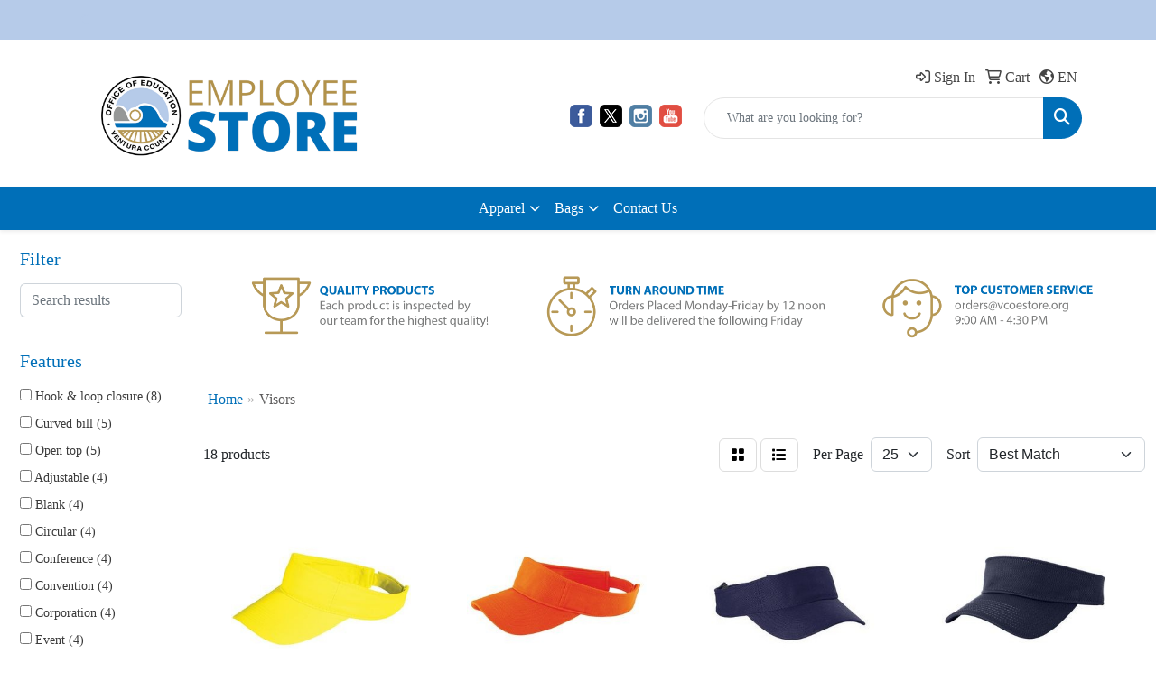

--- FILE ---
content_type: text/html
request_url: https://www.vcoestore.org/ws/ws.dll/StartSrch?UID=1005356&WENavID=19246913
body_size: 11533
content:
<!DOCTYPE html>
<html lang="en"><head>
<meta charset="utf-8">
<meta http-equiv="X-UA-Compatible" content="IE=edge">
<meta name="viewport" content="width=device-width, initial-scale=1">
<!-- The above 3 meta tags *must* come first in the head; any other head content must come *after* these tags -->


<link href="/distsite/styles/8/css/bootstrap.min.css" rel="stylesheet" />
<link href="https://fonts.googleapis.com/css?family=Open+Sans:400,600|Oswald:400,600" rel="stylesheet">
<link href="/distsite/styles/8/css/owl.carousel.min.css" rel="stylesheet">
<link href="/distsite/styles/8/css/nouislider.css" rel="stylesheet">
<!--<link href="/distsite/styles/8/css/menu.css" rel="stylesheet"/>-->
<link href="/distsite/styles/8/css/flexslider.css" rel="stylesheet">
<link href="/distsite/styles/8/css/all.min.css" rel="stylesheet">
<link href="/distsite/styles/8/css/slick/slick.css" rel="stylesheet"/>
<link href="/distsite/styles/8/css/lightbox/lightbox.css" rel="stylesheet"  />
<link href="/distsite/styles/8/css/yamm.css" rel="stylesheet" />
<!-- Custom styles for this theme -->
<link href="/we/we.dll/StyleSheet?UN=1005356&Type=WETheme&TS=C45845.3639814815" rel="stylesheet">
<!-- Custom styles for this theme -->
<link href="/we/we.dll/StyleSheet?UN=1005356&Type=WETheme-PS&TS=C45845.3639814815" rel="stylesheet">


<!-- HTML5 shim and Respond.js for IE8 support of HTML5 elements and media queries -->
<!--[if lt IE 9]>
      <script src="https://oss.maxcdn.com/html5shiv/3.7.3/html5shiv.min.js"></script>
      <script src="https://oss.maxcdn.com/respond/1.4.2/respond.min.js"></script>
    <![endif]-->

</head>

<body style="background:#fff;">


  <!-- Slide-Out Menu -->
  <div id="filter-menu" class="filter-menu">
    <button id="close-menu" class="btn-close"></button>
    <div class="menu-content">
      
<aside class="filter-sidebar">



<div class="filter-section first">
	<h2>Filter</h2>
	 <div class="input-group mb-3">
	 <input type="text" style="border-right:0;" placeholder="Search results" class="form-control text-search-within-results" name="SearchWithinResults" value="" maxlength="100" onkeyup="HandleTextFilter(event);">
	  <label class="input-group-text" style="background-color:#fff;"><a  style="display:none;" href="javascript:void(0);" class="remove-filter" data-toggle="tooltip" title="Clear" onclick="ClearTextFilter();"><i class="far fa-times" aria-hidden="true"></i> <span class="fa-sr-only">x</span></a></label>
	</div>
</div>

<a href="javascript:void(0);" class="clear-filters"  style="display:none;" onclick="ClearDrillDown();">Clear all filters</a>

<div class="filter-section"  style="display:none;">
	<h2>Categories</h2>

	<div class="filter-list">

	 

		<!-- wrapper for more filters -->
        <div class="show-filter">

		</div><!-- showfilters -->

	</div>

		<a href="#" class="show-more"  style="display:none;" >Show more</a>
</div>


<div class="filter-section" >
	<h2>Features</h2>

		<div class="filter-list">

	  		<div class="checkbox"><label><input class="filtercheckbox" type="checkbox" name="2|Hook &amp; loop closure" ><span> Hook &amp; loop closure (8)</span></label></div><div class="checkbox"><label><input class="filtercheckbox" type="checkbox" name="2|Curved bill" ><span> Curved bill (5)</span></label></div><div class="checkbox"><label><input class="filtercheckbox" type="checkbox" name="2|Open top" ><span> Open top (5)</span></label></div><div class="checkbox"><label><input class="filtercheckbox" type="checkbox" name="2|Adjustable" ><span> Adjustable (4)</span></label></div><div class="checkbox"><label><input class="filtercheckbox" type="checkbox" name="2|Blank" ><span> Blank (4)</span></label></div><div class="checkbox"><label><input class="filtercheckbox" type="checkbox" name="2|Circular" ><span> Circular (4)</span></label></div><div class="checkbox"><label><input class="filtercheckbox" type="checkbox" name="2|Conference" ><span> Conference (4)</span></label></div><div class="checkbox"><label><input class="filtercheckbox" type="checkbox" name="2|Convention" ><span> Convention (4)</span></label></div><div class="checkbox"><label><input class="filtercheckbox" type="checkbox" name="2|Corporation" ><span> Corporation (4)</span></label></div><div class="checkbox"><label><input class="filtercheckbox" type="checkbox" name="2|Event" ><span> Event (4)</span></label></div><div class="show-filter"><div class="checkbox"><label><input class="filtercheckbox" type="checkbox" name="2|Eye protection" ><span> Eye protection (4)</span></label></div><div class="checkbox"><label><input class="filtercheckbox" type="checkbox" name="2|Gift" ><span> Gift (4)</span></label></div><div class="checkbox"><label><input class="filtercheckbox" type="checkbox" name="2|Giveaway" ><span> Giveaway (4)</span></label></div><div class="checkbox"><label><input class="filtercheckbox" type="checkbox" name="2|Headgear" ><span> Headgear (4)</span></label></div><div class="checkbox"><label><input class="filtercheckbox" type="checkbox" name="2|3 panel" ><span> 3 panel (3)</span></label></div><div class="checkbox"><label><input class="filtercheckbox" type="checkbox" name="2|Head cover" ><span> Head cover (3)</span></label></div><div class="checkbox"><label><input class="filtercheckbox" type="checkbox" name="2|Moisture wicking" ><span> Moisture wicking (3)</span></label></div><div class="checkbox"><label><input class="filtercheckbox" type="checkbox" name="2|Size adjustable" ><span> Size adjustable (3)</span></label></div><div class="checkbox"><label><input class="filtercheckbox" type="checkbox" name="2|Sun shade" ><span> Sun shade (3)</span></label></div><div class="checkbox"><label><input class="filtercheckbox" type="checkbox" name="2|100% cotton twill" ><span> 100% cotton twill (2)</span></label></div><div class="checkbox"><label><input class="filtercheckbox" type="checkbox" name="2|100% polyester" ><span> 100% polyester (2)</span></label></div><div class="checkbox"><label><input class="filtercheckbox" type="checkbox" name="2|Business" ><span> Business (2)</span></label></div><div class="checkbox"><label><input class="filtercheckbox" type="checkbox" name="2|Businesses" ><span> Businesses (2)</span></label></div><div class="checkbox"><label><input class="filtercheckbox" type="checkbox" name="2|Cap" ><span> Cap (2)</span></label></div><div class="checkbox"><label><input class="filtercheckbox" type="checkbox" name="2|Companies" ><span> Companies (2)</span></label></div><div class="checkbox"><label><input class="filtercheckbox" type="checkbox" name="2|Company" ><span> Company (2)</span></label></div><div class="checkbox"><label><input class="filtercheckbox" type="checkbox" name="2|Corporate" ><span> Corporate (2)</span></label></div><div class="checkbox"><label><input class="filtercheckbox" type="checkbox" name="2|One size fits all" ><span> One size fits all (2)</span></label></div><div class="checkbox"><label><input class="filtercheckbox" type="checkbox" name="2|Osfm" ><span> Osfm (2)</span></label></div><div class="checkbox"><label><input class="filtercheckbox" type="checkbox" name="2|Pre curved visor" ><span> Pre curved visor (2)</span></label></div><div class="checkbox"><label><input class="filtercheckbox" type="checkbox" name="2|Self fabric sweatband" ><span> Self fabric sweatband (2)</span></label></div><div class="checkbox"><label><input class="filtercheckbox" type="checkbox" name="2|Sun blocker" ><span> Sun blocker (2)</span></label></div><div class="checkbox"><label><input class="filtercheckbox" type="checkbox" name="2|Sun cover" ><span> Sun cover (2)</span></label></div><div class="checkbox"><label><input class="filtercheckbox" type="checkbox" name="2|Sun shield" ><span> Sun shield (2)</span></label></div><div class="checkbox"><label><input class="filtercheckbox" type="checkbox" name="2|Wearable" ><span> Wearable (2)</span></label></div><div class="checkbox"><label><input class="filtercheckbox" type="checkbox" name="2|100% cotton" ><span> 100% cotton (1)</span></label></div><div class="checkbox"><label><input class="filtercheckbox" type="checkbox" name="2|100% polyester twill" ><span> 100% polyester twill (1)</span></label></div><div class="checkbox"><label><input class="filtercheckbox" type="checkbox" name="2|100% recycled polyester" ><span> 100% recycled polyester (1)</span></label></div><div class="checkbox"><label><input class="filtercheckbox" type="checkbox" name="2|100% recyvled polyester" ><span> 100% recyvled polyester (1)</span></label></div><div class="checkbox"><label><input class="filtercheckbox" type="checkbox" name="2|2 1/2&quot; crown" ><span> 2 1/2&quot; crown (1)</span></label></div><div class="checkbox"><label><input class="filtercheckbox" type="checkbox" name="2|2&quot; crown" ><span> 2&quot; crown (1)</span></label></div><div class="checkbox"><label><input class="filtercheckbox" type="checkbox" name="2|3% spandex" ><span> 3% spandex (1)</span></label></div><div class="checkbox"><label><input class="filtercheckbox" type="checkbox" name="2|35% cotton" ><span> 35% cotton (1)</span></label></div><div class="checkbox"><label><input class="filtercheckbox" type="checkbox" name="2|5% spandex" ><span> 5% spandex (1)</span></label></div><div class="checkbox"><label><input class="filtercheckbox" type="checkbox" name="2|65% polyester" ><span> 65% polyester (1)</span></label></div><div class="checkbox"><label><input class="filtercheckbox" type="checkbox" name="2|9% cotton twill" ><span> 9% cotton twill (1)</span></label></div><div class="checkbox"><label><input class="filtercheckbox" type="checkbox" name="2|91% nylon" ><span> 91% nylon (1)</span></label></div><div class="checkbox"><label><input class="filtercheckbox" type="checkbox" name="2|95% polyester" ><span> 95% polyester (1)</span></label></div><div class="checkbox"><label><input class="filtercheckbox" type="checkbox" name="2|95/5 polyester/spandex" ><span> 95/5 polyester/spandex (1)</span></label></div><div class="checkbox"><label><input class="filtercheckbox" type="checkbox" name="2|97% polyester" ><span> 97% polyester (1)</span></label></div></div>

			<!-- wrapper for more filters -->
			<div class="show-filter">

			</div><!-- showfilters -->
 		</div>
		<a href="#" class="show-more"  >Show more</a>


</div>


<div class="filter-section" >
	<h2>Colors</h2>

		<div class="filter-list">

		  	<div class="checkbox"><label><input class="filtercheckbox" type="checkbox" name="1|Black" ><span> Black (12)</span></label></div><div class="checkbox"><label><input class="filtercheckbox" type="checkbox" name="1|White" ><span> White (11)</span></label></div><div class="checkbox"><label><input class="filtercheckbox" type="checkbox" name="1|Red" ><span> Red (4)</span></label></div><div class="checkbox"><label><input class="filtercheckbox" type="checkbox" name="1|Royal blue" ><span> Royal blue (4)</span></label></div><div class="checkbox"><label><input class="filtercheckbox" type="checkbox" name="1|Black/white" ><span> Black/white (3)</span></label></div><div class="checkbox"><label><input class="filtercheckbox" type="checkbox" name="1|Graphite gray" ><span> Graphite gray (3)</span></label></div><div class="checkbox"><label><input class="filtercheckbox" type="checkbox" name="1|Khaki beige" ><span> Khaki beige (3)</span></label></div><div class="checkbox"><label><input class="filtercheckbox" type="checkbox" name="1|Navy blue" ><span> Navy blue (3)</span></label></div><div class="checkbox"><label><input class="filtercheckbox" type="checkbox" name="1|True navy blue" ><span> True navy blue (3)</span></label></div><div class="checkbox"><label><input class="filtercheckbox" type="checkbox" name="1|White/black" ><span> White/black (3)</span></label></div><div class="show-filter"><div class="checkbox"><label><input class="filtercheckbox" type="checkbox" name="1|Forest green" ><span> Forest green (2)</span></label></div><div class="checkbox"><label><input class="filtercheckbox" type="checkbox" name="1|Maroon red" ><span> Maroon red (2)</span></label></div><div class="checkbox"><label><input class="filtercheckbox" type="checkbox" name="1|Navy blue/white" ><span> Navy blue/white (2)</span></label></div><div class="checkbox"><label><input class="filtercheckbox" type="checkbox" name="1|Orange" ><span> Orange (2)</span></label></div><div class="checkbox"><label><input class="filtercheckbox" type="checkbox" name="1|Royal" ><span> Royal (2)</span></label></div><div class="checkbox"><label><input class="filtercheckbox" type="checkbox" name="1|True navy blue/white" ><span> True navy blue/white (2)</span></label></div><div class="checkbox"><label><input class="filtercheckbox" type="checkbox" name="1|True red" ><span> True red (2)</span></label></div><div class="checkbox"><label><input class="filtercheckbox" type="checkbox" name="1|True royal blue" ><span> True royal blue (2)</span></label></div><div class="checkbox"><label><input class="filtercheckbox" type="checkbox" name="1|True royal blue/white" ><span> True royal blue/white (2)</span></label></div><div class="checkbox"><label><input class="filtercheckbox" type="checkbox" name="1|Baby blue" ><span> Baby blue (1)</span></label></div><div class="checkbox"><label><input class="filtercheckbox" type="checkbox" name="1|Beach beige" ><span> Beach beige (1)</span></label></div><div class="checkbox"><label><input class="filtercheckbox" type="checkbox" name="1|Black/black" ><span> Black/black (1)</span></label></div><div class="checkbox"><label><input class="filtercheckbox" type="checkbox" name="1|Black/charcoal gray" ><span> Black/charcoal gray (1)</span></label></div><div class="checkbox"><label><input class="filtercheckbox" type="checkbox" name="1|Blue moon" ><span> Blue moon (1)</span></label></div><div class="checkbox"><label><input class="filtercheckbox" type="checkbox" name="1|Bright pink" ><span> Bright pink (1)</span></label></div><div class="checkbox"><label><input class="filtercheckbox" type="checkbox" name="1|Charcoal gray" ><span> Charcoal gray (1)</span></label></div><div class="checkbox"><label><input class="filtercheckbox" type="checkbox" name="1|Charcoal gray/white" ><span> Charcoal gray/white (1)</span></label></div><div class="checkbox"><label><input class="filtercheckbox" type="checkbox" name="1|Classic navy blue" ><span> Classic navy blue (1)</span></label></div><div class="checkbox"><label><input class="filtercheckbox" type="checkbox" name="1|Coal gray" ><span> Coal gray (1)</span></label></div><div class="checkbox"><label><input class="filtercheckbox" type="checkbox" name="1|Cobalt blue" ><span> Cobalt blue (1)</span></label></div><div class="checkbox"><label><input class="filtercheckbox" type="checkbox" name="1|Collegiate navy blue" ><span> Collegiate navy blue (1)</span></label></div><div class="checkbox"><label><input class="filtercheckbox" type="checkbox" name="1|Coral" ><span> Coral (1)</span></label></div><div class="checkbox"><label><input class="filtercheckbox" type="checkbox" name="1|Dark forest green" ><span> Dark forest green (1)</span></label></div><div class="checkbox"><label><input class="filtercheckbox" type="checkbox" name="1|Dark gray" ><span> Dark gray (1)</span></label></div><div class="checkbox"><label><input class="filtercheckbox" type="checkbox" name="1|Deep navy blue" ><span> Deep navy blue (1)</span></label></div><div class="checkbox"><label><input class="filtercheckbox" type="checkbox" name="1|Deep smoke gray" ><span> Deep smoke gray (1)</span></label></div><div class="checkbox"><label><input class="filtercheckbox" type="checkbox" name="1|Denim blue" ><span> Denim blue (1)</span></label></div><div class="checkbox"><label><input class="filtercheckbox" type="checkbox" name="1|Frost gray" ><span> Frost gray (1)</span></label></div><div class="checkbox"><label><input class="filtercheckbox" type="checkbox" name="1|Glacier gray" ><span> Glacier gray (1)</span></label></div><div class="checkbox"><label><input class="filtercheckbox" type="checkbox" name="1|Gold" ><span> Gold (1)</span></label></div><div class="checkbox"><label><input class="filtercheckbox" type="checkbox" name="1|Gray three" ><span> Gray three (1)</span></label></div><div class="checkbox"><label><input class="filtercheckbox" type="checkbox" name="1|Green oasis" ><span> Green oasis (1)</span></label></div><div class="checkbox"><label><input class="filtercheckbox" type="checkbox" name="1|Heather gray/black" ><span> Heather gray/black (1)</span></label></div><div class="checkbox"><label><input class="filtercheckbox" type="checkbox" name="1|Hunter green" ><span> Hunter green (1)</span></label></div><div class="checkbox"><label><input class="filtercheckbox" type="checkbox" name="1|Iron gray/white" ><span> Iron gray/white (1)</span></label></div><div class="checkbox"><label><input class="filtercheckbox" type="checkbox" name="1|Khaki" ><span> Khaki (1)</span></label></div><div class="checkbox"><label><input class="filtercheckbox" type="checkbox" name="1|Khaki beige/coffee brown" ><span> Khaki beige/coffee brown (1)</span></label></div><div class="checkbox"><label><input class="filtercheckbox" type="checkbox" name="1|Lemon" ><span> Lemon (1)</span></label></div><div class="checkbox"><label><input class="filtercheckbox" type="checkbox" name="1|Light pink" ><span> Light pink (1)</span></label></div><div class="checkbox"><label><input class="filtercheckbox" type="checkbox" name="1|Midnight blue" ><span> Midnight blue (1)</span></label></div></div>


			<!-- wrapper for more filters -->
			<div class="show-filter">

			</div><!-- showfilters -->

		  </div>

		<a href="#" class="show-more"  >Show more</a>
</div>


<div class="filter-section"  >
	<h2>Price Range</h2>
	<div class="filter-price-wrap">
		<div class="filter-price-inner">
			<div class="input-group">
				<span class="input-group-text input-group-text-white">$</span>
				<input type="text" class="form-control form-control-sm filter-min-prices" name="min-prices" value="" placeholder="Min" onkeyup="HandlePriceFilter(event);">
			</div>
			<div class="input-group">
				<span class="input-group-text input-group-text-white">$</span>
				<input type="text" class="form-control form-control-sm filter-max-prices" name="max-prices" value="" placeholder="Max" onkeyup="HandlePriceFilter(event);">
			</div>
		</div>
		<a href="javascript:void(0)" onclick="SetPriceFilter();" ><i class="fa-solid fa-chevron-right"></i></a>
	</div>
</div>

<div class="filter-section"   >
	<h2>Quantity</h2>
	<div class="filter-price-wrap mb-2">
		<input type="text" class="form-control form-control-sm filter-quantity" value="" placeholder="Qty" onkeyup="HandleQuantityFilter(event);">
		<a href="javascript:void(0)" onclick="SetQuantityFilter();"><i class="fa-solid fa-chevron-right"></i></a>
	</div>
</div>




	</aside>

    </div>
</div>




	<div class="container-fluid">
		<div class="row">

			<div class="col-md-3 col-lg-2">
        <div class="d-none d-md-block">
          <div id="desktop-filter">
            
<aside class="filter-sidebar">



<div class="filter-section first">
	<h2>Filter</h2>
	 <div class="input-group mb-3">
	 <input type="text" style="border-right:0;" placeholder="Search results" class="form-control text-search-within-results" name="SearchWithinResults" value="" maxlength="100" onkeyup="HandleTextFilter(event);">
	  <label class="input-group-text" style="background-color:#fff;"><a  style="display:none;" href="javascript:void(0);" class="remove-filter" data-toggle="tooltip" title="Clear" onclick="ClearTextFilter();"><i class="far fa-times" aria-hidden="true"></i> <span class="fa-sr-only">x</span></a></label>
	</div>
</div>

<a href="javascript:void(0);" class="clear-filters"  style="display:none;" onclick="ClearDrillDown();">Clear all filters</a>

<div class="filter-section"  style="display:none;">
	<h2>Categories</h2>

	<div class="filter-list">

	 

		<!-- wrapper for more filters -->
        <div class="show-filter">

		</div><!-- showfilters -->

	</div>

		<a href="#" class="show-more"  style="display:none;" >Show more</a>
</div>


<div class="filter-section" >
	<h2>Features</h2>

		<div class="filter-list">

	  		<div class="checkbox"><label><input class="filtercheckbox" type="checkbox" name="2|Hook &amp; loop closure" ><span> Hook &amp; loop closure (8)</span></label></div><div class="checkbox"><label><input class="filtercheckbox" type="checkbox" name="2|Curved bill" ><span> Curved bill (5)</span></label></div><div class="checkbox"><label><input class="filtercheckbox" type="checkbox" name="2|Open top" ><span> Open top (5)</span></label></div><div class="checkbox"><label><input class="filtercheckbox" type="checkbox" name="2|Adjustable" ><span> Adjustable (4)</span></label></div><div class="checkbox"><label><input class="filtercheckbox" type="checkbox" name="2|Blank" ><span> Blank (4)</span></label></div><div class="checkbox"><label><input class="filtercheckbox" type="checkbox" name="2|Circular" ><span> Circular (4)</span></label></div><div class="checkbox"><label><input class="filtercheckbox" type="checkbox" name="2|Conference" ><span> Conference (4)</span></label></div><div class="checkbox"><label><input class="filtercheckbox" type="checkbox" name="2|Convention" ><span> Convention (4)</span></label></div><div class="checkbox"><label><input class="filtercheckbox" type="checkbox" name="2|Corporation" ><span> Corporation (4)</span></label></div><div class="checkbox"><label><input class="filtercheckbox" type="checkbox" name="2|Event" ><span> Event (4)</span></label></div><div class="show-filter"><div class="checkbox"><label><input class="filtercheckbox" type="checkbox" name="2|Eye protection" ><span> Eye protection (4)</span></label></div><div class="checkbox"><label><input class="filtercheckbox" type="checkbox" name="2|Gift" ><span> Gift (4)</span></label></div><div class="checkbox"><label><input class="filtercheckbox" type="checkbox" name="2|Giveaway" ><span> Giveaway (4)</span></label></div><div class="checkbox"><label><input class="filtercheckbox" type="checkbox" name="2|Headgear" ><span> Headgear (4)</span></label></div><div class="checkbox"><label><input class="filtercheckbox" type="checkbox" name="2|3 panel" ><span> 3 panel (3)</span></label></div><div class="checkbox"><label><input class="filtercheckbox" type="checkbox" name="2|Head cover" ><span> Head cover (3)</span></label></div><div class="checkbox"><label><input class="filtercheckbox" type="checkbox" name="2|Moisture wicking" ><span> Moisture wicking (3)</span></label></div><div class="checkbox"><label><input class="filtercheckbox" type="checkbox" name="2|Size adjustable" ><span> Size adjustable (3)</span></label></div><div class="checkbox"><label><input class="filtercheckbox" type="checkbox" name="2|Sun shade" ><span> Sun shade (3)</span></label></div><div class="checkbox"><label><input class="filtercheckbox" type="checkbox" name="2|100% cotton twill" ><span> 100% cotton twill (2)</span></label></div><div class="checkbox"><label><input class="filtercheckbox" type="checkbox" name="2|100% polyester" ><span> 100% polyester (2)</span></label></div><div class="checkbox"><label><input class="filtercheckbox" type="checkbox" name="2|Business" ><span> Business (2)</span></label></div><div class="checkbox"><label><input class="filtercheckbox" type="checkbox" name="2|Businesses" ><span> Businesses (2)</span></label></div><div class="checkbox"><label><input class="filtercheckbox" type="checkbox" name="2|Cap" ><span> Cap (2)</span></label></div><div class="checkbox"><label><input class="filtercheckbox" type="checkbox" name="2|Companies" ><span> Companies (2)</span></label></div><div class="checkbox"><label><input class="filtercheckbox" type="checkbox" name="2|Company" ><span> Company (2)</span></label></div><div class="checkbox"><label><input class="filtercheckbox" type="checkbox" name="2|Corporate" ><span> Corporate (2)</span></label></div><div class="checkbox"><label><input class="filtercheckbox" type="checkbox" name="2|One size fits all" ><span> One size fits all (2)</span></label></div><div class="checkbox"><label><input class="filtercheckbox" type="checkbox" name="2|Osfm" ><span> Osfm (2)</span></label></div><div class="checkbox"><label><input class="filtercheckbox" type="checkbox" name="2|Pre curved visor" ><span> Pre curved visor (2)</span></label></div><div class="checkbox"><label><input class="filtercheckbox" type="checkbox" name="2|Self fabric sweatband" ><span> Self fabric sweatband (2)</span></label></div><div class="checkbox"><label><input class="filtercheckbox" type="checkbox" name="2|Sun blocker" ><span> Sun blocker (2)</span></label></div><div class="checkbox"><label><input class="filtercheckbox" type="checkbox" name="2|Sun cover" ><span> Sun cover (2)</span></label></div><div class="checkbox"><label><input class="filtercheckbox" type="checkbox" name="2|Sun shield" ><span> Sun shield (2)</span></label></div><div class="checkbox"><label><input class="filtercheckbox" type="checkbox" name="2|Wearable" ><span> Wearable (2)</span></label></div><div class="checkbox"><label><input class="filtercheckbox" type="checkbox" name="2|100% cotton" ><span> 100% cotton (1)</span></label></div><div class="checkbox"><label><input class="filtercheckbox" type="checkbox" name="2|100% polyester twill" ><span> 100% polyester twill (1)</span></label></div><div class="checkbox"><label><input class="filtercheckbox" type="checkbox" name="2|100% recycled polyester" ><span> 100% recycled polyester (1)</span></label></div><div class="checkbox"><label><input class="filtercheckbox" type="checkbox" name="2|100% recyvled polyester" ><span> 100% recyvled polyester (1)</span></label></div><div class="checkbox"><label><input class="filtercheckbox" type="checkbox" name="2|2 1/2&quot; crown" ><span> 2 1/2&quot; crown (1)</span></label></div><div class="checkbox"><label><input class="filtercheckbox" type="checkbox" name="2|2&quot; crown" ><span> 2&quot; crown (1)</span></label></div><div class="checkbox"><label><input class="filtercheckbox" type="checkbox" name="2|3% spandex" ><span> 3% spandex (1)</span></label></div><div class="checkbox"><label><input class="filtercheckbox" type="checkbox" name="2|35% cotton" ><span> 35% cotton (1)</span></label></div><div class="checkbox"><label><input class="filtercheckbox" type="checkbox" name="2|5% spandex" ><span> 5% spandex (1)</span></label></div><div class="checkbox"><label><input class="filtercheckbox" type="checkbox" name="2|65% polyester" ><span> 65% polyester (1)</span></label></div><div class="checkbox"><label><input class="filtercheckbox" type="checkbox" name="2|9% cotton twill" ><span> 9% cotton twill (1)</span></label></div><div class="checkbox"><label><input class="filtercheckbox" type="checkbox" name="2|91% nylon" ><span> 91% nylon (1)</span></label></div><div class="checkbox"><label><input class="filtercheckbox" type="checkbox" name="2|95% polyester" ><span> 95% polyester (1)</span></label></div><div class="checkbox"><label><input class="filtercheckbox" type="checkbox" name="2|95/5 polyester/spandex" ><span> 95/5 polyester/spandex (1)</span></label></div><div class="checkbox"><label><input class="filtercheckbox" type="checkbox" name="2|97% polyester" ><span> 97% polyester (1)</span></label></div></div>

			<!-- wrapper for more filters -->
			<div class="show-filter">

			</div><!-- showfilters -->
 		</div>
		<a href="#" class="show-more"  >Show more</a>


</div>


<div class="filter-section" >
	<h2>Colors</h2>

		<div class="filter-list">

		  	<div class="checkbox"><label><input class="filtercheckbox" type="checkbox" name="1|Black" ><span> Black (12)</span></label></div><div class="checkbox"><label><input class="filtercheckbox" type="checkbox" name="1|White" ><span> White (11)</span></label></div><div class="checkbox"><label><input class="filtercheckbox" type="checkbox" name="1|Red" ><span> Red (4)</span></label></div><div class="checkbox"><label><input class="filtercheckbox" type="checkbox" name="1|Royal blue" ><span> Royal blue (4)</span></label></div><div class="checkbox"><label><input class="filtercheckbox" type="checkbox" name="1|Black/white" ><span> Black/white (3)</span></label></div><div class="checkbox"><label><input class="filtercheckbox" type="checkbox" name="1|Graphite gray" ><span> Graphite gray (3)</span></label></div><div class="checkbox"><label><input class="filtercheckbox" type="checkbox" name="1|Khaki beige" ><span> Khaki beige (3)</span></label></div><div class="checkbox"><label><input class="filtercheckbox" type="checkbox" name="1|Navy blue" ><span> Navy blue (3)</span></label></div><div class="checkbox"><label><input class="filtercheckbox" type="checkbox" name="1|True navy blue" ><span> True navy blue (3)</span></label></div><div class="checkbox"><label><input class="filtercheckbox" type="checkbox" name="1|White/black" ><span> White/black (3)</span></label></div><div class="show-filter"><div class="checkbox"><label><input class="filtercheckbox" type="checkbox" name="1|Forest green" ><span> Forest green (2)</span></label></div><div class="checkbox"><label><input class="filtercheckbox" type="checkbox" name="1|Maroon red" ><span> Maroon red (2)</span></label></div><div class="checkbox"><label><input class="filtercheckbox" type="checkbox" name="1|Navy blue/white" ><span> Navy blue/white (2)</span></label></div><div class="checkbox"><label><input class="filtercheckbox" type="checkbox" name="1|Orange" ><span> Orange (2)</span></label></div><div class="checkbox"><label><input class="filtercheckbox" type="checkbox" name="1|Royal" ><span> Royal (2)</span></label></div><div class="checkbox"><label><input class="filtercheckbox" type="checkbox" name="1|True navy blue/white" ><span> True navy blue/white (2)</span></label></div><div class="checkbox"><label><input class="filtercheckbox" type="checkbox" name="1|True red" ><span> True red (2)</span></label></div><div class="checkbox"><label><input class="filtercheckbox" type="checkbox" name="1|True royal blue" ><span> True royal blue (2)</span></label></div><div class="checkbox"><label><input class="filtercheckbox" type="checkbox" name="1|True royal blue/white" ><span> True royal blue/white (2)</span></label></div><div class="checkbox"><label><input class="filtercheckbox" type="checkbox" name="1|Baby blue" ><span> Baby blue (1)</span></label></div><div class="checkbox"><label><input class="filtercheckbox" type="checkbox" name="1|Beach beige" ><span> Beach beige (1)</span></label></div><div class="checkbox"><label><input class="filtercheckbox" type="checkbox" name="1|Black/black" ><span> Black/black (1)</span></label></div><div class="checkbox"><label><input class="filtercheckbox" type="checkbox" name="1|Black/charcoal gray" ><span> Black/charcoal gray (1)</span></label></div><div class="checkbox"><label><input class="filtercheckbox" type="checkbox" name="1|Blue moon" ><span> Blue moon (1)</span></label></div><div class="checkbox"><label><input class="filtercheckbox" type="checkbox" name="1|Bright pink" ><span> Bright pink (1)</span></label></div><div class="checkbox"><label><input class="filtercheckbox" type="checkbox" name="1|Charcoal gray" ><span> Charcoal gray (1)</span></label></div><div class="checkbox"><label><input class="filtercheckbox" type="checkbox" name="1|Charcoal gray/white" ><span> Charcoal gray/white (1)</span></label></div><div class="checkbox"><label><input class="filtercheckbox" type="checkbox" name="1|Classic navy blue" ><span> Classic navy blue (1)</span></label></div><div class="checkbox"><label><input class="filtercheckbox" type="checkbox" name="1|Coal gray" ><span> Coal gray (1)</span></label></div><div class="checkbox"><label><input class="filtercheckbox" type="checkbox" name="1|Cobalt blue" ><span> Cobalt blue (1)</span></label></div><div class="checkbox"><label><input class="filtercheckbox" type="checkbox" name="1|Collegiate navy blue" ><span> Collegiate navy blue (1)</span></label></div><div class="checkbox"><label><input class="filtercheckbox" type="checkbox" name="1|Coral" ><span> Coral (1)</span></label></div><div class="checkbox"><label><input class="filtercheckbox" type="checkbox" name="1|Dark forest green" ><span> Dark forest green (1)</span></label></div><div class="checkbox"><label><input class="filtercheckbox" type="checkbox" name="1|Dark gray" ><span> Dark gray (1)</span></label></div><div class="checkbox"><label><input class="filtercheckbox" type="checkbox" name="1|Deep navy blue" ><span> Deep navy blue (1)</span></label></div><div class="checkbox"><label><input class="filtercheckbox" type="checkbox" name="1|Deep smoke gray" ><span> Deep smoke gray (1)</span></label></div><div class="checkbox"><label><input class="filtercheckbox" type="checkbox" name="1|Denim blue" ><span> Denim blue (1)</span></label></div><div class="checkbox"><label><input class="filtercheckbox" type="checkbox" name="1|Frost gray" ><span> Frost gray (1)</span></label></div><div class="checkbox"><label><input class="filtercheckbox" type="checkbox" name="1|Glacier gray" ><span> Glacier gray (1)</span></label></div><div class="checkbox"><label><input class="filtercheckbox" type="checkbox" name="1|Gold" ><span> Gold (1)</span></label></div><div class="checkbox"><label><input class="filtercheckbox" type="checkbox" name="1|Gray three" ><span> Gray three (1)</span></label></div><div class="checkbox"><label><input class="filtercheckbox" type="checkbox" name="1|Green oasis" ><span> Green oasis (1)</span></label></div><div class="checkbox"><label><input class="filtercheckbox" type="checkbox" name="1|Heather gray/black" ><span> Heather gray/black (1)</span></label></div><div class="checkbox"><label><input class="filtercheckbox" type="checkbox" name="1|Hunter green" ><span> Hunter green (1)</span></label></div><div class="checkbox"><label><input class="filtercheckbox" type="checkbox" name="1|Iron gray/white" ><span> Iron gray/white (1)</span></label></div><div class="checkbox"><label><input class="filtercheckbox" type="checkbox" name="1|Khaki" ><span> Khaki (1)</span></label></div><div class="checkbox"><label><input class="filtercheckbox" type="checkbox" name="1|Khaki beige/coffee brown" ><span> Khaki beige/coffee brown (1)</span></label></div><div class="checkbox"><label><input class="filtercheckbox" type="checkbox" name="1|Lemon" ><span> Lemon (1)</span></label></div><div class="checkbox"><label><input class="filtercheckbox" type="checkbox" name="1|Light pink" ><span> Light pink (1)</span></label></div><div class="checkbox"><label><input class="filtercheckbox" type="checkbox" name="1|Midnight blue" ><span> Midnight blue (1)</span></label></div></div>


			<!-- wrapper for more filters -->
			<div class="show-filter">

			</div><!-- showfilters -->

		  </div>

		<a href="#" class="show-more"  >Show more</a>
</div>


<div class="filter-section"  >
	<h2>Price Range</h2>
	<div class="filter-price-wrap">
		<div class="filter-price-inner">
			<div class="input-group">
				<span class="input-group-text input-group-text-white">$</span>
				<input type="text" class="form-control form-control-sm filter-min-prices" name="min-prices" value="" placeholder="Min" onkeyup="HandlePriceFilter(event);">
			</div>
			<div class="input-group">
				<span class="input-group-text input-group-text-white">$</span>
				<input type="text" class="form-control form-control-sm filter-max-prices" name="max-prices" value="" placeholder="Max" onkeyup="HandlePriceFilter(event);">
			</div>
		</div>
		<a href="javascript:void(0)" onclick="SetPriceFilter();" ><i class="fa-solid fa-chevron-right"></i></a>
	</div>
</div>

<div class="filter-section"   >
	<h2>Quantity</h2>
	<div class="filter-price-wrap mb-2">
		<input type="text" class="form-control form-control-sm filter-quantity" value="" placeholder="Qty" onkeyup="HandleQuantityFilter(event);">
		<a href="javascript:void(0)" onclick="SetQuantityFilter();"><i class="fa-solid fa-chevron-right"></i></a>
	</div>
</div>




	</aside>

          </div>
        </div>
			</div>

			<div class="col-md-9 col-lg-10">
				<p><font face="Verdana" size="2"><p><img class="img-responsive" src="https://www.vcoestore.org/files/vcoe-customer-service-banner.png" alt="" width="1519" height="342" /></p></font></p>

				<ol class="breadcrumb"  >
              		<li><a href="https://www.vcoestore.org" target="_top">Home</a></li>
             	 	<li class="active">Visors</li>
            	</ol>




				<div id="product-list-controls">

				
						<div class="d-flex align-items-center justify-content-between">
							<div class="d-none d-md-block me-3">
								 18 <span class="d-none d-lg-inline">products</span>
							</div>
					  
						  <!-- Right Aligned Controls -->
						  <div class="product-controls-right d-flex align-items-center">
       
              <button id="show-filter-button" class="btn btn-control d-block d-md-none"><i class="fa-solid fa-filter" aria-hidden="true"></i></button>

							
							<span class="me-3">
								<a href="/ws/ws.dll/StartSrch?UID=1005356&WENavID=19246913&View=T&ST=26011718315004042308229177" class="btn btn-control grid" title="Change to Grid View"><i class="fa-solid fa-grid-2" aria-hidden="true"></i>  <span class="fa-sr-only">Grid</span></a>
								<a href="/ws/ws.dll/StartSrch?UID=1005356&WENavID=19246913&View=L&ST=26011718315004042308229177" class="btn btn-control" title="Change to List View"><i class="fa-solid fa-list"></i> <span class="fa-sr-only">List</span></a>
							</span>
							
					  
							<!-- Number of Items Per Page -->
							<div class="me-2 d-none d-lg-block">
								<label>Per Page</label>
							</div>
							<div class="me-3 d-none d-md-block">
								<select class="form-select notranslate" onchange="GoToNewURL(this);" aria-label="Items per page">
									<option value="/ws/ws.dll/StartSrch?UID=1005356&WENavID=19246913&ST=26011718315004042308229177&PPP=10" >10</option><option value="/ws/ws.dll/StartSrch?UID=1005356&WENavID=19246913&ST=26011718315004042308229177&PPP=25" selected>25</option>
								
								</select>
							</div>
					  
							<!-- Sort By -->
							<div class="d-none d-lg-block me-2">
								<label>Sort</label>
							</div>
							<div>
								<select class="form-select" onchange="GoToNewURL(this);">
									<option value="/ws/ws.dll/StartSrch?UID=1005356&WENavID=19246913&Sort=0" selected>Best Match</option><option value="/ws/ws.dll/StartSrch?UID=1005356&WENavID=19246913&Sort=3">Most Popular</option><option value="/ws/ws.dll/StartSrch?UID=1005356&WENavID=19246913&Sort=1">Price (Low to High)</option><option value="/ws/ws.dll/StartSrch?UID=1005356&WENavID=19246913&Sort=2">Price (High to Low)</option>
								 </select>
							</div>
						  </div>
						</div>

			  </div>

				<!-- Product Results List -->
				<ul class="thumbnail-list"><a name="0" href="#" alt="Item 0"></a>
<li>
 <a href="https://www.vcoestore.org/p/SKJRS-EOZXL/port--co-fashion-visor." target="_parent" alt="Port &amp; Co™ Fashion Visor.">
 <div class="pr-list-grid">
		<img class="img-responsive" src="/ws/ws.dll/QPic?SN=50042&P=382091477&I=0&PX=300" alt="Port &amp; Co™ Fashion Visor.">
		<p class="pr-name">Port &amp; Co™ Fashion Visor.</p>
		<div class="pr-meta-row">
			<div class="product-reviews"  style="display:none;">
				<div class="rating-stars">
				<i class="fa-solid fa-star-sharp" aria-hidden="true"></i><i class="fa-solid fa-star-sharp" aria-hidden="true"></i><i class="fa-solid fa-star-sharp" aria-hidden="true"></i><i class="fa-solid fa-star-sharp" aria-hidden="true"></i><i class="fa-solid fa-star-sharp" aria-hidden="true"></i>
				</div>
				<span class="rating-count">(0)</span>
			</div>
			
		</div>
		<p class="pr-number"  ><span class="notranslate">Item #SKJRS-EOZXL</span></p>
		<p class="pr-price"  ><span class="notranslate">$7.62</span> - <span class="notranslate">$9.90</span></p>
 </div>
 </a>
</li>
<a name="1" href="#" alt="Item 1"></a>
<li>
 <a href="https://www.vcoestore.org/p/JLJXO-KRROF/sport-tek-posicharge-racermesh-visor." target="_parent" alt="Sport-Tek® PosiCharge® RacerMesh® Visor.">
 <div class="pr-list-grid">
		<img class="img-responsive" src="/ws/ws.dll/QPic?SN=50042&P=114880413&I=0&PX=300" alt="Sport-Tek® PosiCharge® RacerMesh® Visor.">
		<p class="pr-name">Sport-Tek® PosiCharge® RacerMesh® Visor.</p>
		<div class="pr-meta-row">
			<div class="product-reviews"  style="display:none;">
				<div class="rating-stars">
				<i class="fa-solid fa-star-sharp" aria-hidden="true"></i><i class="fa-solid fa-star-sharp" aria-hidden="true"></i><i class="fa-solid fa-star-sharp" aria-hidden="true"></i><i class="fa-solid fa-star-sharp" aria-hidden="true"></i><i class="fa-solid fa-star-sharp" aria-hidden="true"></i>
				</div>
				<span class="rating-count">(0)</span>
			</div>
			
		</div>
		<p class="pr-number"  ><span class="notranslate">Item #JLJXO-KRROF</span></p>
		<p class="pr-price"  ><span class="notranslate">$9.66</span> - <span class="notranslate">$11.94</span></p>
 </div>
 </a>
</li>
<a name="2" href="#" alt="Item 2"></a>
<li>
 <a href="https://www.vcoestore.org/p/RIOTM-NSKFF/sport-tek--action-visor." target="_parent" alt="Sport-Tek ® Action Visor.">
 <div class="pr-list-grid">
		<img class="img-responsive" src="/ws/ws.dll/QPic?SN=50042&P=346263951&I=0&PX=300" alt="Sport-Tek ® Action Visor.">
		<p class="pr-name">Sport-Tek ® Action Visor.</p>
		<div class="pr-meta-row">
			<div class="product-reviews"  style="display:none;">
				<div class="rating-stars">
				<i class="fa-solid fa-star-sharp" aria-hidden="true"></i><i class="fa-solid fa-star-sharp" aria-hidden="true"></i><i class="fa-solid fa-star-sharp" aria-hidden="true"></i><i class="fa-solid fa-star-sharp" aria-hidden="true"></i><i class="fa-solid fa-star-sharp" aria-hidden="true"></i>
				</div>
				<span class="rating-count">(0)</span>
			</div>
			
		</div>
		<p class="pr-number"  ><span class="notranslate">Item #RIOTM-NSKFF</span></p>
		<p class="pr-price"  ><span class="notranslate">$10.19</span> - <span class="notranslate">$12.47</span></p>
 </div>
 </a>
</li>
<a name="3" href="#" alt="Item 3"></a>
<li>
 <a href="https://www.vcoestore.org/p/DJNWS-QAQPF/new-era-performance-dash-adjustable-visor" target="_parent" alt="New Era® Performance Dash Adjustable Visor">
 <div class="pr-list-grid">
		<img class="img-responsive" src="/ws/ws.dll/QPic?SN=50042&P=157322827&I=0&PX=300" alt="New Era® Performance Dash Adjustable Visor">
		<p class="pr-name">New Era® Performance Dash Adjustable Visor</p>
		<div class="pr-meta-row">
			<div class="product-reviews"  style="display:none;">
				<div class="rating-stars">
				<i class="fa-solid fa-star-sharp" aria-hidden="true"></i><i class="fa-solid fa-star-sharp" aria-hidden="true"></i><i class="fa-solid fa-star-sharp" aria-hidden="true"></i><i class="fa-solid fa-star-sharp" aria-hidden="true"></i><i class="fa-solid fa-star-sharp" aria-hidden="true"></i>
				</div>
				<span class="rating-count">(0)</span>
			</div>
			
		</div>
		<p class="pr-number"  ><span class="notranslate">Item #DJNWS-QAQPF</span></p>
		<p class="pr-price"  ><span class="notranslate">$18.57</span> - <span class="notranslate">$23.13</span></p>
 </div>
 </a>
</li>
<a name="4" href="#" alt="Item 4"></a>
<li>
 <a href="https://www.vcoestore.org/p/KKLSP-IPDHG/nike-dri-fit-ace-visor" target="_parent" alt="Nike Dri-FIT Ace Visor">
 <div class="pr-list-grid">
		<img class="img-responsive" src="/ws/ws.dll/QPic?SN=50042&P=523921664&I=0&PX=300" alt="Nike Dri-FIT Ace Visor">
		<p class="pr-name">Nike Dri-FIT Ace Visor</p>
		<div class="pr-meta-row">
			<div class="product-reviews"  style="display:none;">
				<div class="rating-stars">
				<i class="fa-solid fa-star-sharp" aria-hidden="true"></i><i class="fa-solid fa-star-sharp" aria-hidden="true"></i><i class="fa-solid fa-star-sharp" aria-hidden="true"></i><i class="fa-solid fa-star-sharp" aria-hidden="true"></i><i class="fa-solid fa-star-sharp" aria-hidden="true"></i>
				</div>
				<span class="rating-count">(0)</span>
			</div>
			
		</div>
		<p class="pr-number"  ><span class="notranslate">Item #KKLSP-IPDHG</span></p>
		<p class="pr-price"  ><span class="notranslate">$29.74</span> - <span class="notranslate">$38.86</span></p>
 </div>
 </a>
</li>
<a name="5" href="#" alt="Item 5"></a>
<li>
 <a href="https://www.vcoestore.org/p/XLNXT-RVTLA/port-authority-poly-visor" target="_parent" alt="Port Authority® Poly Visor">
 <div class="pr-list-grid">
		<img class="img-responsive" src="/ws/ws.dll/QPic?SN=50042&P=108150818&I=0&PX=300" alt="Port Authority® Poly Visor">
		<p class="pr-name">Port Authority® Poly Visor</p>
		<div class="pr-meta-row">
			<div class="product-reviews"  style="display:none;">
				<div class="rating-stars">
				<i class="fa-solid fa-star-sharp" aria-hidden="true"></i><i class="fa-solid fa-star-sharp" aria-hidden="true"></i><i class="fa-solid fa-star-sharp" aria-hidden="true"></i><i class="fa-solid fa-star-sharp" aria-hidden="true"></i><i class="fa-solid fa-star-sharp" aria-hidden="true"></i>
				</div>
				<span class="rating-count">(0)</span>
			</div>
			
		</div>
		<p class="pr-number"  ><span class="notranslate">Item #XLNXT-RVTLA</span></p>
		<p class="pr-price"  ><span class="notranslate">$9.43</span> - <span class="notranslate">$11.71</span></p>
 </div>
 </a>
</li>
<a name="6" href="#" alt="Item 6"></a>
<li>
 <a href="https://www.vcoestore.org/p/FKHST-EOZPK/port-authority-fashion-visor." target="_parent" alt="Port Authority® Fashion Visor.">
 <div class="pr-list-grid">
		<img class="img-responsive" src="/ws/ws.dll/QPic?SN=50042&P=952091268&I=0&PX=300" alt="Port Authority® Fashion Visor.">
		<p class="pr-name">Port Authority® Fashion Visor.</p>
		<div class="pr-meta-row">
			<div class="product-reviews"  style="display:none;">
				<div class="rating-stars">
				<i class="fa-solid fa-star-sharp" aria-hidden="true"></i><i class="fa-solid fa-star-sharp" aria-hidden="true"></i><i class="fa-solid fa-star-sharp" aria-hidden="true"></i><i class="fa-solid fa-star-sharp" aria-hidden="true"></i><i class="fa-solid fa-star-sharp" aria-hidden="true"></i>
				</div>
				<span class="rating-count">(0)</span>
			</div>
			
		</div>
		<p class="pr-number"  ><span class="notranslate">Item #FKHST-EOZPK</span></p>
		<p class="pr-price"  ><span class="notranslate">$8.25</span> - <span class="notranslate">$10.53</span></p>
 </div>
 </a>
</li>
<a name="7" href="#" alt="Item 7"></a>
<li>
 <a href="https://www.vcoestore.org/p/PLNUQ-RVTMB/sport-tek-repeat-visor" target="_parent" alt="Sport-Tek® Repeat Visor">
 <div class="pr-list-grid">
		<img class="img-responsive" src="/ws/ws.dll/QPic?SN=50042&P=998150845&I=0&PX=300" alt="Sport-Tek® Repeat Visor">
		<p class="pr-name">Sport-Tek® Repeat Visor</p>
		<div class="pr-meta-row">
			<div class="product-reviews"  style="display:none;">
				<div class="rating-stars">
				<i class="fa-solid fa-star-sharp" aria-hidden="true"></i><i class="fa-solid fa-star-sharp" aria-hidden="true"></i><i class="fa-solid fa-star-sharp" aria-hidden="true"></i><i class="fa-solid fa-star-sharp" aria-hidden="true"></i><i class="fa-solid fa-star-sharp" aria-hidden="true"></i>
				</div>
				<span class="rating-count">(0)</span>
			</div>
			
		</div>
		<p class="pr-number"  ><span class="notranslate">Item #PLNUQ-RVTMB</span></p>
		<p class="pr-price"  ><span class="notranslate">$10.19</span> - <span class="notranslate">$12.47</span></p>
 </div>
 </a>
</li>
<a name="8" href="#" alt="Item 8"></a>
<li>
 <a href="https://www.vcoestore.org/p/AINQL-NSKCM/port-authority--beach-wash--visor." target="_parent" alt="Port Authority ® Beach Wash ® Visor.">
 <div class="pr-list-grid">
		<img class="img-responsive" src="/ws/ws.dll/QPic?SN=50042&P=536263880&I=0&PX=300" alt="Port Authority ® Beach Wash ® Visor.">
		<p class="pr-name">Port Authority ® Beach Wash ® Visor.</p>
		<div class="pr-meta-row">
			<div class="product-reviews"  style="display:none;">
				<div class="rating-stars">
				<i class="fa-solid fa-star-sharp" aria-hidden="true"></i><i class="fa-solid fa-star-sharp" aria-hidden="true"></i><i class="fa-solid fa-star-sharp" aria-hidden="true"></i><i class="fa-solid fa-star-sharp" aria-hidden="true"></i><i class="fa-solid fa-star-sharp" aria-hidden="true"></i>
				</div>
				<span class="rating-count">(0)</span>
			</div>
			
		</div>
		<p class="pr-number"  ><span class="notranslate">Item #AINQL-NSKCM</span></p>
		<p class="pr-price"  ><span class="notranslate">$8.50</span> - <span class="notranslate">$10.78</span></p>
 </div>
 </a>
</li>
<a name="9" href="#" alt="Item 9"></a>
<li>
 <a href="https://www.vcoestore.org/p/HHISQ-HHSMV/sport-tek-dry-zone-colorblock-visor." target="_parent" alt="Sport-Tek® Dry Zone® Colorblock Visor.">
 <div class="pr-list-grid">
		<img class="img-responsive" src="/ws/ws.dll/QPic?SN=50042&P=133334365&I=0&PX=300" alt="Sport-Tek® Dry Zone® Colorblock Visor.">
		<p class="pr-name">Sport-Tek® Dry Zone® Colorblock Visor.</p>
		<div class="pr-meta-row">
			<div class="product-reviews"  style="display:none;">
				<div class="rating-stars">
				<i class="fa-solid fa-star-sharp" aria-hidden="true"></i><i class="fa-solid fa-star-sharp" aria-hidden="true"></i><i class="fa-solid fa-star-sharp" aria-hidden="true"></i><i class="fa-solid fa-star-sharp" aria-hidden="true"></i><i class="fa-solid fa-star-sharp" aria-hidden="true"></i>
				</div>
				<span class="rating-count">(0)</span>
			</div>
			
		</div>
		<p class="pr-number"  ><span class="notranslate">Item #HHISQ-HHSMV</span></p>
		<p class="pr-price"  ><span class="notranslate">$11.46</span> - <span class="notranslate">$16.02</span></p>
 </div>
 </a>
</li>
<a name="10" href="#" alt="Item 10"></a>
<li>
 <a href="https://www.vcoestore.org/p/NFGVM-QXAKH/imperial-the-performance-phoenix-visor" target="_parent" alt="Imperial The Performance Phoenix Visor">
 <div class="pr-list-grid">
		<img class="img-responsive" src="/ws/ws.dll/QPic?SN=62662&P=527716131&I=0&PX=300" alt="Imperial The Performance Phoenix Visor">
		<p class="pr-name">Imperial The Performance Phoenix Visor</p>
		<div class="pr-meta-row">
			<div class="product-reviews"  style="display:none;">
				<div class="rating-stars">
				<i class="fa-solid fa-star-sharp" aria-hidden="true"></i><i class="fa-solid fa-star-sharp" aria-hidden="true"></i><i class="fa-solid fa-star-sharp" aria-hidden="true"></i><i class="fa-solid fa-star-sharp" aria-hidden="true"></i><i class="fa-solid fa-star-sharp" aria-hidden="true"></i>
				</div>
				<span class="rating-count">(0)</span>
			</div>
			
		</div>
		<p class="pr-number"  ><span class="notranslate">Item #NFGVM-QXAKH</span></p>
		<p class="pr-price"  ><span class="notranslate">$20.64</span></p>
 </div>
 </a>
</li>
<a name="11" href="#" alt="Item 11"></a>
<li>
 <a href="https://www.vcoestore.org/p/FFIVR-EVNVC/valucap-bio-washed-visor" target="_parent" alt="Valucap™ Bio Washed Visor">
 <div class="pr-list-grid">
		<img class="img-responsive" src="/ws/ws.dll/QPic?SN=62662&P=972206336&I=0&PX=300" alt="Valucap™ Bio Washed Visor">
		<p class="pr-name">Valucap™ Bio Washed Visor</p>
		<div class="pr-meta-row">
			<div class="product-reviews"  style="display:none;">
				<div class="rating-stars">
				<i class="fa-solid fa-star-sharp" aria-hidden="true"></i><i class="fa-solid fa-star-sharp" aria-hidden="true"></i><i class="fa-solid fa-star-sharp" aria-hidden="true"></i><i class="fa-solid fa-star-sharp" aria-hidden="true"></i><i class="fa-solid fa-star-sharp" aria-hidden="true"></i>
				</div>
				<span class="rating-count">(0)</span>
			</div>
			
		</div>
		<p class="pr-number"  ><span class="notranslate">Item #FFIVR-EVNVC</span></p>
		<p class="pr-price"  ><span class="notranslate">$6.08</span></p>
 </div>
 </a>
</li>
<a name="12" href="#" alt="Item 12"></a>
<li>
 <a href="https://www.vcoestore.org/p/BLOSU-LPPRL/flexfit-110-comfort-fit-visor" target="_parent" alt="FlexFit® 110® Comfort Fit Visor">
 <div class="pr-list-grid">
		<img class="img-responsive" src="/ws/ws.dll/QPic?SN=62662&P=715300969&I=0&PX=300" alt="FlexFit® 110® Comfort Fit Visor">
		<p class="pr-name">FlexFit® 110® Comfort Fit Visor</p>
		<div class="pr-meta-row">
			<div class="product-reviews"  style="display:none;">
				<div class="rating-stars">
				<i class="fa-solid fa-star-sharp" aria-hidden="true"></i><i class="fa-solid fa-star-sharp" aria-hidden="true"></i><i class="fa-solid fa-star-sharp" aria-hidden="true"></i><i class="fa-solid fa-star-sharp" aria-hidden="true"></i><i class="fa-solid fa-star-sharp" aria-hidden="true"></i>
				</div>
				<span class="rating-count">(0)</span>
			</div>
			
		</div>
		<p class="pr-number"  ><span class="notranslate">Item #BLOSU-LPPRL</span></p>
		<p class="pr-price"  ><span class="notranslate">$11.50</span></p>
 </div>
 </a>
</li>
<a name="13" href="#" alt="Item 13"></a>
<li>
 <a href="https://www.vcoestore.org/p/LCJWT-QSQYE/adidas-sustainable-performance-visor" target="_parent" alt="Adidas® Sustainable Performance Visor">
 <div class="pr-list-grid">
		<img class="img-responsive" src="/ws/ws.dll/QPic?SN=62662&P=357639428&I=0&PX=300" alt="Adidas® Sustainable Performance Visor">
		<p class="pr-name">Adidas® Sustainable Performance Visor</p>
		<div class="pr-meta-row">
			<div class="product-reviews"  style="display:none;">
				<div class="rating-stars">
				<i class="fa-solid fa-star-sharp" aria-hidden="true"></i><i class="fa-solid fa-star-sharp" aria-hidden="true"></i><i class="fa-solid fa-star-sharp" aria-hidden="true"></i><i class="fa-solid fa-star-sharp" aria-hidden="true"></i><i class="fa-solid fa-star-sharp" aria-hidden="true"></i>
				</div>
				<span class="rating-count">(0)</span>
			</div>
			
		</div>
		<p class="pr-number"  ><span class="notranslate">Item #LCJWT-QSQYE</span></p>
		<p class="pr-price"  ><span class="notranslate">$23.53</span></p>
 </div>
 </a>
</li>
<a name="14" href="#" alt="Item 14"></a>
<li>
 <a href="https://www.vcoestore.org/p/AEKQP-LAQBG/kati-camo-visor" target="_parent" alt="Kati Camo Visor">
 <div class="pr-list-grid">
		<img class="img-responsive" src="/ws/ws.dll/QPic?SN=62662&P=395037584&I=0&PX=300" alt="Kati Camo Visor">
		<p class="pr-name">Kati Camo Visor</p>
		<div class="pr-meta-row">
			<div class="product-reviews"  style="display:none;">
				<div class="rating-stars">
				<i class="fa-solid fa-star-sharp" aria-hidden="true"></i><i class="fa-solid fa-star-sharp" aria-hidden="true"></i><i class="fa-solid fa-star-sharp" aria-hidden="true"></i><i class="fa-solid fa-star-sharp" aria-hidden="true"></i><i class="fa-solid fa-star-sharp" aria-hidden="true"></i>
				</div>
				<span class="rating-count">(0)</span>
			</div>
			
		</div>
		<p class="pr-number"  ><span class="notranslate">Item #AEKQP-LAQBG</span></p>
		<p class="pr-price"  ><span class="notranslate">$7.21</span></p>
 </div>
 </a>
</li>
<a name="15" href="#" alt="Item 15"></a>
<li>
 <a href="https://www.vcoestore.org/p/ULFPP-MSOVE/adams-cap-ace-vat-dyed-twill-visor" target="_parent" alt="Adams Cap Ace Vat-Dyed Twill Visor">
 <div class="pr-list-grid">
		<img class="img-responsive" src="/ws/ws.dll/QPic?SN=62662&P=555810094&I=0&PX=300" alt="Adams Cap Ace Vat-Dyed Twill Visor">
		<p class="pr-name">Adams Cap Ace Vat-Dyed Twill Visor</p>
		<div class="pr-meta-row">
			<div class="product-reviews"  style="display:none;">
				<div class="rating-stars">
				<i class="fa-solid fa-star-sharp" aria-hidden="true"></i><i class="fa-solid fa-star-sharp" aria-hidden="true"></i><i class="fa-solid fa-star-sharp" aria-hidden="true"></i><i class="fa-solid fa-star-sharp" aria-hidden="true"></i><i class="fa-solid fa-star-sharp" aria-hidden="true"></i>
				</div>
				<span class="rating-count">(0)</span>
			</div>
			
		</div>
		<p class="pr-number"  ><span class="notranslate">Item #ULFPP-MSOVE</span></p>
		<p class="pr-price"  ><span class="notranslate">$8.48</span></p>
 </div>
 </a>
</li>
<a name="16" href="#" alt="Item 16"></a>
<li>
 <a href="https://www.vcoestore.org/p/WLGYR-MSOVQ/adams-cap-unisex-drifter-visor" target="_parent" alt="Adams Cap Unisex Drifter Visor">
 <div class="pr-list-grid">
		<img class="img-responsive" src="/ws/ws.dll/QPic?SN=62662&P=785810106&I=0&PX=300" alt="Adams Cap Unisex Drifter Visor">
		<p class="pr-name">Adams Cap Unisex Drifter Visor</p>
		<div class="pr-meta-row">
			<div class="product-reviews"  style="display:none;">
				<div class="rating-stars">
				<i class="fa-solid fa-star-sharp" aria-hidden="true"></i><i class="fa-solid fa-star-sharp" aria-hidden="true"></i><i class="fa-solid fa-star-sharp" aria-hidden="true"></i><i class="fa-solid fa-star-sharp" aria-hidden="true"></i><i class="fa-solid fa-star-sharp" aria-hidden="true"></i>
				</div>
				<span class="rating-count">(0)</span>
			</div>
			
		</div>
		<p class="pr-number"  ><span class="notranslate">Item #WLGYR-MSOVQ</span></p>
		<p class="pr-price"  ><span class="notranslate">$9.50</span></p>
 </div>
 </a>
</li>
<a name="17" href="#" alt="Item 17"></a>
<li>
 <a href="https://www.vcoestore.org/p/ZFJQO-OFQET/richardson-trucker-visor" target="_parent" alt="Richardson® Trucker Visor">
 <div class="pr-list-grid">
		<img class="img-responsive" src="/ws/ws.dll/QPic?SN=62662&P=386496483&I=0&PX=300" alt="Richardson® Trucker Visor">
		<p class="pr-name">Richardson® Trucker Visor</p>
		<div class="pr-meta-row">
			<div class="product-reviews"  style="display:none;">
				<div class="rating-stars">
				<i class="fa-solid fa-star-sharp" aria-hidden="true"></i><i class="fa-solid fa-star-sharp" aria-hidden="true"></i><i class="fa-solid fa-star-sharp" aria-hidden="true"></i><i class="fa-solid fa-star-sharp" aria-hidden="true"></i><i class="fa-solid fa-star-sharp" aria-hidden="true"></i>
				</div>
				<span class="rating-count">(0)</span>
			</div>
			
		</div>
		<p class="pr-number"  ><span class="notranslate">Item #ZFJQO-OFQET</span></p>
		<p class="pr-price"  ><span class="notranslate">$14.88</span></p>
 </div>
 </a>
</li>
</ul>

			    <ul class="pagination center">
						  <!--
                          <li class="page-item">
                            <a class="page-link" href="#" aria-label="Previous">
                              <span aria-hidden="true">&laquo;</span>
                            </a>
                          </li>
						  -->
							
						  <!--
                          <li class="page-item">
                            <a class="page-link" href="#" aria-label="Next">
                              <span aria-hidden="true">&raquo;</span>
                            </a>
                          </li>
						  -->
							  </ul>

			</div>
		</div><!-- row -->

		<div class="row">
            <div class="col-12">
                <!-- Custom footer -->
                
            </div>
        </div>

	</div><!-- conatiner fluid -->


	<!-- Bootstrap core JavaScript
    ================================================== -->
    <!-- Placed at the end of the document so the pages load faster -->
    <script src="/distsite/styles/8/js/jquery.min.js"></script>
    <script src="/distsite/styles/8/js/bootstrap.min.js"></script>
   <script src="/distsite/styles/8/js/custom.js"></script>

	<!-- iFrame Resizer -->
	<script src="/js/iframeResizer.contentWindow.min.js"></script>
	<script src="/js/IFrameUtils.js?20150930"></script> <!-- For custom iframe integration functions (not resizing) -->
	<script>ScrollParentToTop();</script>

	



<!-- Custom - This page only -->
<script>

$(document).ready(function () {
    const $menuButton = $("#show-filter-button");
    const $closeMenuButton = $("#close-menu");
    const $slideMenu = $("#filter-menu");

    // open
    $menuButton.on("click", function (e) {
        e.stopPropagation(); 
        $slideMenu.addClass("open");
    });

    // close
    $closeMenuButton.on("click", function (e) {
        e.stopPropagation(); 
        $slideMenu.removeClass("open");
    });

    // clicking outside
    $(document).on("click", function (e) {
        if (!$slideMenu.is(e.target) && $slideMenu.has(e.target).length === 0) {
            $slideMenu.removeClass("open");
        }
    });

    // prevent click inside the menu from closing it
    $slideMenu.on("click", function (e) {
        e.stopPropagation();
    });
});


$(document).ready(function() {

	
var tooltipTriggerList = [].slice.call(document.querySelectorAll('[data-bs-toggle="tooltip"]'))
var tooltipList = tooltipTriggerList.map(function (tooltipTriggerEl) {
  return new bootstrap.Tooltip(tooltipTriggerEl, {
    'container': 'body'
  })
})


	
 // Filter Sidebar
 $(".show-filter").hide();
 $(".show-more").click(function (e) {
  e.preventDefault();
  $(this).siblings(".filter-list").find(".show-filter").slideToggle(400);
  $(this).toggleClass("show");
  $(this).text() === 'Show more' ? $(this).text('Show less') : $(this).text('Show more');
 });
 
   
});

// Drill-down filter check event
$(".filtercheckbox").click(function() {
  var checkboxid=this.name;
  var checkboxval=this.checked ? '1' : '0';
  GetRequestFromService('/ws/ws.dll/PSSearchFilterEdit?UID=1005356&ST=26011718315004042308229177&ID='+encodeURIComponent(checkboxid)+'&Val='+checkboxval);
  ReloadSearchResults();
});

function ClearDrillDown()
{
  $('.text-search-within-results').val('');
  GetRequestFromService('/ws/ws.dll/PSSearchFilterEdit?UID=1005356&ST=26011718315004042308229177&Clear=1');
  ReloadSearchResults();
}

function SetPriceFilter()
{
  var low;
  var hi;
  if ($('#filter-menu').hasClass('open')) {
    low = $('#filter-menu .filter-min-prices').val().trim();
    hi = $('#filter-menu .filter-max-prices').val().trim();
  } else {
    low = $('#desktop-filter .filter-min-prices').val().trim();
    hi = $('#desktop-filter .filter-max-prices').val().trim();
  }
  GetRequestFromService('/ws/ws.dll/PSSearchFilterEdit?UID=1005356&ST=26011718315004042308229177&ID=3&LowPrc='+low+'&HiPrc='+hi);
  ReloadSearchResults();
}

function SetQuantityFilter()
{
  var qty;
  if ($('#filter-menu').hasClass('open')) {
    qty = $('#filter-menu .filter-quantity').val().trim();
  } else {
    qty = $('#desktop-filter .filter-quantity').val().trim();
  }
  GetRequestFromService('/ws/ws.dll/PSSearchFilterEdit?UID=1005356&ST=26011718315004042308229177&ID=4&Qty='+qty);
  ReloadSearchResults();
}

function ReloadSearchResults(textsearch)
{
  var searchText;
  var url = '/ws/ws.dll/StartSrch?UID=1005356&ST=26011718315004042308229177&Sort=&View=';
  var newUrl = new URL(url, window.location.origin);

  if ($('#filter-menu').hasClass('open')) {
    searchText = $('#filter-menu .text-search-within-results').val().trim();
  } else {
    searchText = $('#desktop-filter .text-search-within-results').val().trim();
  }

  if (searchText) {
    newUrl.searchParams.set('tf', searchText);
  }

  window.location.href = newUrl.toString();
}

function GoToNewURL(entered)
{
	to=entered.options[entered.selectedIndex].value;
	if (to>"") {
		location=to;
		entered.selectedIndex=0;
	}
}

function PostAdStatToService(AdID, Type)
{
  var URL = '/we/we.dll/AdStat?AdID='+ AdID + '&Type=' +Type;

  // Try using sendBeacon.  Some browsers may block this.
  if (navigator && navigator.sendBeacon) {
      navigator.sendBeacon(URL);
  }
  else {
    // Fall back to this method if sendBeacon is not supported
    // Note: must be synchronous - o/w page unlads before it's called
    // This will not work on Chrome though (which is why we use sendBeacon)
    GetRequestFromService(URL);
  }
}

function HandleTextFilter(e)
{
  if (e.key != 'Enter') return;

  e.preventDefault();
  ReloadSearchResults();
}

function ClearTextFilter()
{
  $('.text-search-within-results').val('');
  ReloadSearchResults();
}

function HandlePriceFilter(e)
{
  if (e.key != 'Enter') return;

  e.preventDefault();
  SetPriceFilter();
}

function HandleQuantityFilter(e)
{
  if (e.key != 'Enter') return;

  e.preventDefault();
  SetQuantityFilter();
}

</script>
<!-- End custom -->



</body>
</html>
